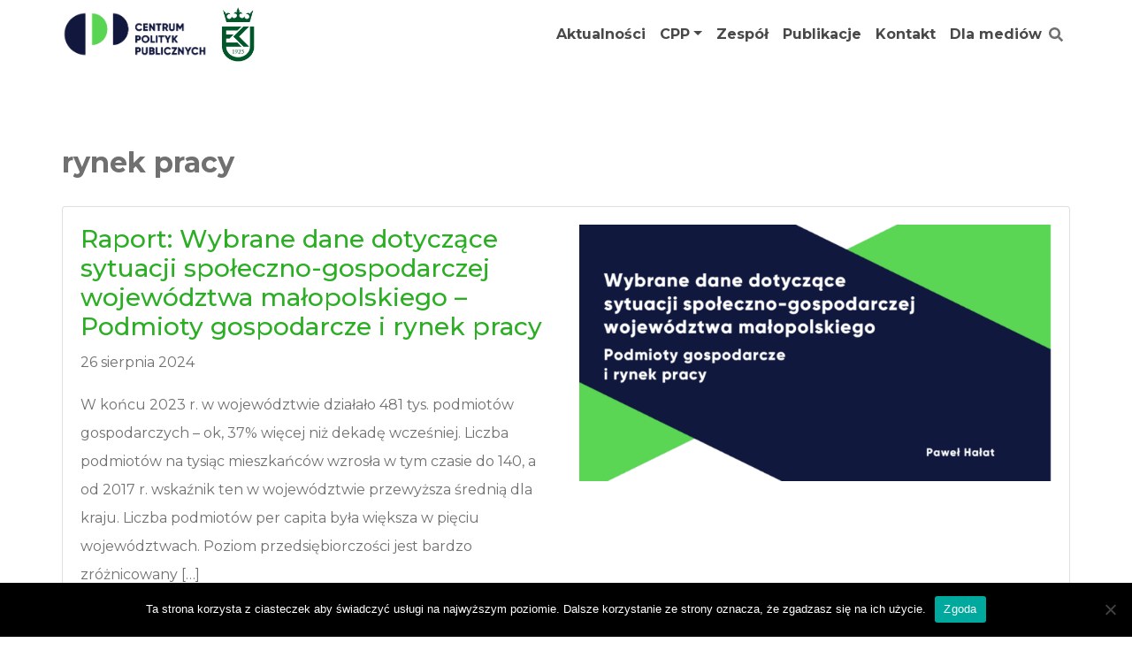

--- FILE ---
content_type: text/html; charset=UTF-8
request_url: https://politykipubliczne.pl/tag/rynek-pracy/
body_size: 12162
content:
<!DOCTYPE html>
<html lang="en" dir="ltr">
  <head>
	<meta name='robots' content='index, follow, max-image-preview:large, max-snippet:-1, max-video-preview:-1' />

	<!-- This site is optimized with the Yoast SEO plugin v23.5 - https://yoast.com/wordpress/plugins/seo/ -->
	<link rel="canonical" href="https://politykipubliczne.pl/tag/rynek-pracy/" />
	<meta property="og:locale" content="pl_PL" />
	<meta property="og:type" content="article" />
	<meta property="og:title" content="Archiwa: rynek pracy - Centrum Polityk Publicznych UEK" />
	<meta property="og:url" content="https://politykipubliczne.pl/tag/rynek-pracy/" />
	<meta property="og:site_name" content="Centrum Polityk Publicznych UEK" />
	<meta property="og:image" content="https://politykipubliczne.pl/wp-content/uploads/2020/10/CPP_ikona.png" />
	<meta property="og:image:width" content="512" />
	<meta property="og:image:height" content="512" />
	<meta property="og:image:type" content="image/png" />
	<meta name="twitter:card" content="summary_large_image" />
	<meta name="twitter:site" content="@cppuek" />
	<script type="application/ld+json" class="yoast-schema-graph">{"@context":"https://schema.org","@graph":[{"@type":"CollectionPage","@id":"https://politykipubliczne.pl/en/tag/rynek-pracy/","url":"https://politykipubliczne.pl/en/tag/rynek-pracy/","name":"Archiwa: rynek pracy - Centrum Polityk Publicznych UEK","isPartOf":{"@id":"https://politykipubliczne.pl/#website"},"primaryImageOfPage":{"@id":"https://politykipubliczne.pl/en/tag/rynek-pracy/#primaryimage"},"image":{"@id":"https://politykipubliczne.pl/en/tag/rynek-pracy/#primaryimage"},"thumbnailUrl":"https://politykipubliczne.pl/wp-content/uploads/2024/08/Raport_wojewodztwo_malopolskie_lipiec2024-cpp_PH_mk-1-1.png","breadcrumb":{"@id":"https://politykipubliczne.pl/en/tag/rynek-pracy/#breadcrumb"},"inLanguage":"pl-PL"},{"@type":"ImageObject","inLanguage":"pl-PL","@id":"https://politykipubliczne.pl/en/tag/rynek-pracy/#primaryimage","url":"https://politykipubliczne.pl/wp-content/uploads/2024/08/Raport_wojewodztwo_malopolskie_lipiec2024-cpp_PH_mk-1-1.png","contentUrl":"https://politykipubliczne.pl/wp-content/uploads/2024/08/Raport_wojewodztwo_malopolskie_lipiec2024-cpp_PH_mk-1-1.png","width":1654,"height":2339},{"@type":"BreadcrumbList","@id":"https://politykipubliczne.pl/en/tag/rynek-pracy/#breadcrumb","itemListElement":[{"@type":"ListItem","position":1,"name":"Strona główna","item":"https://politykipubliczne.pl/"},{"@type":"ListItem","position":2,"name":"rynek pracy"}]},{"@type":"WebSite","@id":"https://politykipubliczne.pl/#website","url":"https://politykipubliczne.pl/","name":"Centrum Polityk Publicznych UEK","description":"Centrum Polityk Publicznych (CPP) jest akademickim ośrodkiem badań podejmującym kluczowe problemy administracji publicznej, gospodarki publicznej oraz zarządzania publicznego.","publisher":{"@id":"https://politykipubliczne.pl/#organization"},"potentialAction":[{"@type":"SearchAction","target":{"@type":"EntryPoint","urlTemplate":"https://politykipubliczne.pl/?s={search_term_string}"},"query-input":{"@type":"PropertyValueSpecification","valueRequired":true,"valueName":"search_term_string"}}],"inLanguage":"pl-PL"},{"@type":"Organization","@id":"https://politykipubliczne.pl/#organization","name":"Centrum Polityk Publicznych UEK","url":"https://politykipubliczne.pl/","logo":{"@type":"ImageObject","inLanguage":"pl-PL","@id":"https://politykipubliczne.pl/#/schema/logo/image/","url":"https://politykipubliczne.pl/wp-content/uploads/2020/10/CPP_ikona_2.png","contentUrl":"https://politykipubliczne.pl/wp-content/uploads/2020/10/CPP_ikona_2.png","width":512,"height":512,"caption":"Centrum Polityk Publicznych UEK"},"image":{"@id":"https://politykipubliczne.pl/#/schema/logo/image/"},"sameAs":["https://www.facebook.com/CPPUEK","https://x.com/cppuek","https://pl.wikipedia.org/wiki/Centrum_Polityk_Publicznych_Uniwersytetu_Ekonomicznego_w_Krakowie_(CPP_UEK)"]}]}</script>
	<!-- / Yoast SEO plugin. -->


<link rel="alternate" type="application/rss+xml" title="Centrum Polityk Publicznych UEK &raquo; Kanał z wpisami otagowanymi jako rynek pracy" href="https://politykipubliczne.pl/tag/rynek-pracy/feed/" />
		<!-- This site uses the Google Analytics by MonsterInsights plugin v9.11.1 - Using Analytics tracking - https://www.monsterinsights.com/ -->
		<!-- Note: MonsterInsights is not currently configured on this site. The site owner needs to authenticate with Google Analytics in the MonsterInsights settings panel. -->
					<!-- No tracking code set -->
				<!-- / Google Analytics by MonsterInsights -->
		<script type="text/javascript">
/* <![CDATA[ */
window._wpemojiSettings = {"baseUrl":"https:\/\/s.w.org\/images\/core\/emoji\/14.0.0\/72x72\/","ext":".png","svgUrl":"https:\/\/s.w.org\/images\/core\/emoji\/14.0.0\/svg\/","svgExt":".svg","source":{"concatemoji":"https:\/\/politykipubliczne.pl\/wp-includes\/js\/wp-emoji-release.min.js?ver=6.4.7"}};
/*! This file is auto-generated */
!function(i,n){var o,s,e;function c(e){try{var t={supportTests:e,timestamp:(new Date).valueOf()};sessionStorage.setItem(o,JSON.stringify(t))}catch(e){}}function p(e,t,n){e.clearRect(0,0,e.canvas.width,e.canvas.height),e.fillText(t,0,0);var t=new Uint32Array(e.getImageData(0,0,e.canvas.width,e.canvas.height).data),r=(e.clearRect(0,0,e.canvas.width,e.canvas.height),e.fillText(n,0,0),new Uint32Array(e.getImageData(0,0,e.canvas.width,e.canvas.height).data));return t.every(function(e,t){return e===r[t]})}function u(e,t,n){switch(t){case"flag":return n(e,"\ud83c\udff3\ufe0f\u200d\u26a7\ufe0f","\ud83c\udff3\ufe0f\u200b\u26a7\ufe0f")?!1:!n(e,"\ud83c\uddfa\ud83c\uddf3","\ud83c\uddfa\u200b\ud83c\uddf3")&&!n(e,"\ud83c\udff4\udb40\udc67\udb40\udc62\udb40\udc65\udb40\udc6e\udb40\udc67\udb40\udc7f","\ud83c\udff4\u200b\udb40\udc67\u200b\udb40\udc62\u200b\udb40\udc65\u200b\udb40\udc6e\u200b\udb40\udc67\u200b\udb40\udc7f");case"emoji":return!n(e,"\ud83e\udef1\ud83c\udffb\u200d\ud83e\udef2\ud83c\udfff","\ud83e\udef1\ud83c\udffb\u200b\ud83e\udef2\ud83c\udfff")}return!1}function f(e,t,n){var r="undefined"!=typeof WorkerGlobalScope&&self instanceof WorkerGlobalScope?new OffscreenCanvas(300,150):i.createElement("canvas"),a=r.getContext("2d",{willReadFrequently:!0}),o=(a.textBaseline="top",a.font="600 32px Arial",{});return e.forEach(function(e){o[e]=t(a,e,n)}),o}function t(e){var t=i.createElement("script");t.src=e,t.defer=!0,i.head.appendChild(t)}"undefined"!=typeof Promise&&(o="wpEmojiSettingsSupports",s=["flag","emoji"],n.supports={everything:!0,everythingExceptFlag:!0},e=new Promise(function(e){i.addEventListener("DOMContentLoaded",e,{once:!0})}),new Promise(function(t){var n=function(){try{var e=JSON.parse(sessionStorage.getItem(o));if("object"==typeof e&&"number"==typeof e.timestamp&&(new Date).valueOf()<e.timestamp+604800&&"object"==typeof e.supportTests)return e.supportTests}catch(e){}return null}();if(!n){if("undefined"!=typeof Worker&&"undefined"!=typeof OffscreenCanvas&&"undefined"!=typeof URL&&URL.createObjectURL&&"undefined"!=typeof Blob)try{var e="postMessage("+f.toString()+"("+[JSON.stringify(s),u.toString(),p.toString()].join(",")+"));",r=new Blob([e],{type:"text/javascript"}),a=new Worker(URL.createObjectURL(r),{name:"wpTestEmojiSupports"});return void(a.onmessage=function(e){c(n=e.data),a.terminate(),t(n)})}catch(e){}c(n=f(s,u,p))}t(n)}).then(function(e){for(var t in e)n.supports[t]=e[t],n.supports.everything=n.supports.everything&&n.supports[t],"flag"!==t&&(n.supports.everythingExceptFlag=n.supports.everythingExceptFlag&&n.supports[t]);n.supports.everythingExceptFlag=n.supports.everythingExceptFlag&&!n.supports.flag,n.DOMReady=!1,n.readyCallback=function(){n.DOMReady=!0}}).then(function(){return e}).then(function(){var e;n.supports.everything||(n.readyCallback(),(e=n.source||{}).concatemoji?t(e.concatemoji):e.wpemoji&&e.twemoji&&(t(e.twemoji),t(e.wpemoji)))}))}((window,document),window._wpemojiSettings);
/* ]]> */
</script>
<style id='wp-emoji-styles-inline-css' type='text/css'>

	img.wp-smiley, img.emoji {
		display: inline !important;
		border: none !important;
		box-shadow: none !important;
		height: 1em !important;
		width: 1em !important;
		margin: 0 0.07em !important;
		vertical-align: -0.1em !important;
		background: none !important;
		padding: 0 !important;
	}
</style>
<link rel='stylesheet' id='wp-block-library-css' href='https://politykipubliczne.pl/wp-includes/css/dist/block-library/style.min.css?ver=6.4.7' type='text/css' media='all' />
<style id='classic-theme-styles-inline-css' type='text/css'>
/*! This file is auto-generated */
.wp-block-button__link{color:#fff;background-color:#32373c;border-radius:9999px;box-shadow:none;text-decoration:none;padding:calc(.667em + 2px) calc(1.333em + 2px);font-size:1.125em}.wp-block-file__button{background:#32373c;color:#fff;text-decoration:none}
</style>
<style id='global-styles-inline-css' type='text/css'>
body{--wp--preset--color--black: #000000;--wp--preset--color--cyan-bluish-gray: #abb8c3;--wp--preset--color--white: #ffffff;--wp--preset--color--pale-pink: #f78da7;--wp--preset--color--vivid-red: #cf2e2e;--wp--preset--color--luminous-vivid-orange: #ff6900;--wp--preset--color--luminous-vivid-amber: #fcb900;--wp--preset--color--light-green-cyan: #7bdcb5;--wp--preset--color--vivid-green-cyan: #00d084;--wp--preset--color--pale-cyan-blue: #8ed1fc;--wp--preset--color--vivid-cyan-blue: #0693e3;--wp--preset--color--vivid-purple: #9b51e0;--wp--preset--gradient--vivid-cyan-blue-to-vivid-purple: linear-gradient(135deg,rgba(6,147,227,1) 0%,rgb(155,81,224) 100%);--wp--preset--gradient--light-green-cyan-to-vivid-green-cyan: linear-gradient(135deg,rgb(122,220,180) 0%,rgb(0,208,130) 100%);--wp--preset--gradient--luminous-vivid-amber-to-luminous-vivid-orange: linear-gradient(135deg,rgba(252,185,0,1) 0%,rgba(255,105,0,1) 100%);--wp--preset--gradient--luminous-vivid-orange-to-vivid-red: linear-gradient(135deg,rgba(255,105,0,1) 0%,rgb(207,46,46) 100%);--wp--preset--gradient--very-light-gray-to-cyan-bluish-gray: linear-gradient(135deg,rgb(238,238,238) 0%,rgb(169,184,195) 100%);--wp--preset--gradient--cool-to-warm-spectrum: linear-gradient(135deg,rgb(74,234,220) 0%,rgb(151,120,209) 20%,rgb(207,42,186) 40%,rgb(238,44,130) 60%,rgb(251,105,98) 80%,rgb(254,248,76) 100%);--wp--preset--gradient--blush-light-purple: linear-gradient(135deg,rgb(255,206,236) 0%,rgb(152,150,240) 100%);--wp--preset--gradient--blush-bordeaux: linear-gradient(135deg,rgb(254,205,165) 0%,rgb(254,45,45) 50%,rgb(107,0,62) 100%);--wp--preset--gradient--luminous-dusk: linear-gradient(135deg,rgb(255,203,112) 0%,rgb(199,81,192) 50%,rgb(65,88,208) 100%);--wp--preset--gradient--pale-ocean: linear-gradient(135deg,rgb(255,245,203) 0%,rgb(182,227,212) 50%,rgb(51,167,181) 100%);--wp--preset--gradient--electric-grass: linear-gradient(135deg,rgb(202,248,128) 0%,rgb(113,206,126) 100%);--wp--preset--gradient--midnight: linear-gradient(135deg,rgb(2,3,129) 0%,rgb(40,116,252) 100%);--wp--preset--font-size--small: 13px;--wp--preset--font-size--medium: 20px;--wp--preset--font-size--large: 36px;--wp--preset--font-size--x-large: 42px;--wp--preset--spacing--20: 0.44rem;--wp--preset--spacing--30: 0.67rem;--wp--preset--spacing--40: 1rem;--wp--preset--spacing--50: 1.5rem;--wp--preset--spacing--60: 2.25rem;--wp--preset--spacing--70: 3.38rem;--wp--preset--spacing--80: 5.06rem;--wp--preset--shadow--natural: 6px 6px 9px rgba(0, 0, 0, 0.2);--wp--preset--shadow--deep: 12px 12px 50px rgba(0, 0, 0, 0.4);--wp--preset--shadow--sharp: 6px 6px 0px rgba(0, 0, 0, 0.2);--wp--preset--shadow--outlined: 6px 6px 0px -3px rgba(255, 255, 255, 1), 6px 6px rgba(0, 0, 0, 1);--wp--preset--shadow--crisp: 6px 6px 0px rgba(0, 0, 0, 1);}:where(.is-layout-flex){gap: 0.5em;}:where(.is-layout-grid){gap: 0.5em;}body .is-layout-flow > .alignleft{float: left;margin-inline-start: 0;margin-inline-end: 2em;}body .is-layout-flow > .alignright{float: right;margin-inline-start: 2em;margin-inline-end: 0;}body .is-layout-flow > .aligncenter{margin-left: auto !important;margin-right: auto !important;}body .is-layout-constrained > .alignleft{float: left;margin-inline-start: 0;margin-inline-end: 2em;}body .is-layout-constrained > .alignright{float: right;margin-inline-start: 2em;margin-inline-end: 0;}body .is-layout-constrained > .aligncenter{margin-left: auto !important;margin-right: auto !important;}body .is-layout-constrained > :where(:not(.alignleft):not(.alignright):not(.alignfull)){max-width: var(--wp--style--global--content-size);margin-left: auto !important;margin-right: auto !important;}body .is-layout-constrained > .alignwide{max-width: var(--wp--style--global--wide-size);}body .is-layout-flex{display: flex;}body .is-layout-flex{flex-wrap: wrap;align-items: center;}body .is-layout-flex > *{margin: 0;}body .is-layout-grid{display: grid;}body .is-layout-grid > *{margin: 0;}:where(.wp-block-columns.is-layout-flex){gap: 2em;}:where(.wp-block-columns.is-layout-grid){gap: 2em;}:where(.wp-block-post-template.is-layout-flex){gap: 1.25em;}:where(.wp-block-post-template.is-layout-grid){gap: 1.25em;}.has-black-color{color: var(--wp--preset--color--black) !important;}.has-cyan-bluish-gray-color{color: var(--wp--preset--color--cyan-bluish-gray) !important;}.has-white-color{color: var(--wp--preset--color--white) !important;}.has-pale-pink-color{color: var(--wp--preset--color--pale-pink) !important;}.has-vivid-red-color{color: var(--wp--preset--color--vivid-red) !important;}.has-luminous-vivid-orange-color{color: var(--wp--preset--color--luminous-vivid-orange) !important;}.has-luminous-vivid-amber-color{color: var(--wp--preset--color--luminous-vivid-amber) !important;}.has-light-green-cyan-color{color: var(--wp--preset--color--light-green-cyan) !important;}.has-vivid-green-cyan-color{color: var(--wp--preset--color--vivid-green-cyan) !important;}.has-pale-cyan-blue-color{color: var(--wp--preset--color--pale-cyan-blue) !important;}.has-vivid-cyan-blue-color{color: var(--wp--preset--color--vivid-cyan-blue) !important;}.has-vivid-purple-color{color: var(--wp--preset--color--vivid-purple) !important;}.has-black-background-color{background-color: var(--wp--preset--color--black) !important;}.has-cyan-bluish-gray-background-color{background-color: var(--wp--preset--color--cyan-bluish-gray) !important;}.has-white-background-color{background-color: var(--wp--preset--color--white) !important;}.has-pale-pink-background-color{background-color: var(--wp--preset--color--pale-pink) !important;}.has-vivid-red-background-color{background-color: var(--wp--preset--color--vivid-red) !important;}.has-luminous-vivid-orange-background-color{background-color: var(--wp--preset--color--luminous-vivid-orange) !important;}.has-luminous-vivid-amber-background-color{background-color: var(--wp--preset--color--luminous-vivid-amber) !important;}.has-light-green-cyan-background-color{background-color: var(--wp--preset--color--light-green-cyan) !important;}.has-vivid-green-cyan-background-color{background-color: var(--wp--preset--color--vivid-green-cyan) !important;}.has-pale-cyan-blue-background-color{background-color: var(--wp--preset--color--pale-cyan-blue) !important;}.has-vivid-cyan-blue-background-color{background-color: var(--wp--preset--color--vivid-cyan-blue) !important;}.has-vivid-purple-background-color{background-color: var(--wp--preset--color--vivid-purple) !important;}.has-black-border-color{border-color: var(--wp--preset--color--black) !important;}.has-cyan-bluish-gray-border-color{border-color: var(--wp--preset--color--cyan-bluish-gray) !important;}.has-white-border-color{border-color: var(--wp--preset--color--white) !important;}.has-pale-pink-border-color{border-color: var(--wp--preset--color--pale-pink) !important;}.has-vivid-red-border-color{border-color: var(--wp--preset--color--vivid-red) !important;}.has-luminous-vivid-orange-border-color{border-color: var(--wp--preset--color--luminous-vivid-orange) !important;}.has-luminous-vivid-amber-border-color{border-color: var(--wp--preset--color--luminous-vivid-amber) !important;}.has-light-green-cyan-border-color{border-color: var(--wp--preset--color--light-green-cyan) !important;}.has-vivid-green-cyan-border-color{border-color: var(--wp--preset--color--vivid-green-cyan) !important;}.has-pale-cyan-blue-border-color{border-color: var(--wp--preset--color--pale-cyan-blue) !important;}.has-vivid-cyan-blue-border-color{border-color: var(--wp--preset--color--vivid-cyan-blue) !important;}.has-vivid-purple-border-color{border-color: var(--wp--preset--color--vivid-purple) !important;}.has-vivid-cyan-blue-to-vivid-purple-gradient-background{background: var(--wp--preset--gradient--vivid-cyan-blue-to-vivid-purple) !important;}.has-light-green-cyan-to-vivid-green-cyan-gradient-background{background: var(--wp--preset--gradient--light-green-cyan-to-vivid-green-cyan) !important;}.has-luminous-vivid-amber-to-luminous-vivid-orange-gradient-background{background: var(--wp--preset--gradient--luminous-vivid-amber-to-luminous-vivid-orange) !important;}.has-luminous-vivid-orange-to-vivid-red-gradient-background{background: var(--wp--preset--gradient--luminous-vivid-orange-to-vivid-red) !important;}.has-very-light-gray-to-cyan-bluish-gray-gradient-background{background: var(--wp--preset--gradient--very-light-gray-to-cyan-bluish-gray) !important;}.has-cool-to-warm-spectrum-gradient-background{background: var(--wp--preset--gradient--cool-to-warm-spectrum) !important;}.has-blush-light-purple-gradient-background{background: var(--wp--preset--gradient--blush-light-purple) !important;}.has-blush-bordeaux-gradient-background{background: var(--wp--preset--gradient--blush-bordeaux) !important;}.has-luminous-dusk-gradient-background{background: var(--wp--preset--gradient--luminous-dusk) !important;}.has-pale-ocean-gradient-background{background: var(--wp--preset--gradient--pale-ocean) !important;}.has-electric-grass-gradient-background{background: var(--wp--preset--gradient--electric-grass) !important;}.has-midnight-gradient-background{background: var(--wp--preset--gradient--midnight) !important;}.has-small-font-size{font-size: var(--wp--preset--font-size--small) !important;}.has-medium-font-size{font-size: var(--wp--preset--font-size--medium) !important;}.has-large-font-size{font-size: var(--wp--preset--font-size--large) !important;}.has-x-large-font-size{font-size: var(--wp--preset--font-size--x-large) !important;}
.wp-block-navigation a:where(:not(.wp-element-button)){color: inherit;}
:where(.wp-block-post-template.is-layout-flex){gap: 1.25em;}:where(.wp-block-post-template.is-layout-grid){gap: 1.25em;}
:where(.wp-block-columns.is-layout-flex){gap: 2em;}:where(.wp-block-columns.is-layout-grid){gap: 2em;}
.wp-block-pullquote{font-size: 1.5em;line-height: 1.6;}
</style>
<link rel='stylesheet' id='cookie-notice-front-css' href='https://politykipubliczne.pl/wp-content/plugins/cookie-notice/css/front.min.css?ver=2.5.8' type='text/css' media='all' />
<link rel='stylesheet' id='trp-language-switcher-style-css' href='https://politykipubliczne.pl/wp-content/plugins/translatepress-multilingual/assets/css/trp-language-switcher.css?ver=3.0.3' type='text/css' media='all' />
<link rel='stylesheet' id='bootstrap-css' href='https://politykipubliczne.pl/wp-content/themes/cpp/css/bootstrap.min.css?ver=6.4.7' type='text/css' media='all' />
<link rel='stylesheet' id='font-awesome-css' href='https://politykipubliczne.pl/wp-content/themes/cpp/font-awesome/css/all.min.css?ver=6.4.7' type='text/css' media='all' />
<link rel='stylesheet' id='slick-css' href='https://politykipubliczne.pl/wp-content/themes/cpp/slick/slick.css?ver=6.4.7' type='text/css' media='all' />
<link rel='stylesheet' id='slick-theme-css' href='https://politykipubliczne.pl/wp-content/themes/cpp/slick/slick-theme.css?ver=6.4.7' type='text/css' media='all' />
<link rel='stylesheet' id='main-css' href='https://politykipubliczne.pl/wp-content/themes/cpp/css/main.css?ver=6.4.7' type='text/css' media='all' />
<link rel='stylesheet' id='newsletter-css' href='https://politykipubliczne.pl/wp-content/plugins/newsletter/style.css?ver=9.0.7' type='text/css' media='all' />
<script type="text/javascript" id="cookie-notice-front-js-before">
/* <![CDATA[ */
var cnArgs = {"ajaxUrl":"https:\/\/politykipubliczne.pl\/wp-admin\/admin-ajax.php","nonce":"d56ee30d85","hideEffect":"fade","position":"bottom","onScroll":false,"onScrollOffset":100,"onClick":false,"cookieName":"cookie_notice_accepted","cookieTime":2592000,"cookieTimeRejected":2592000,"globalCookie":false,"redirection":false,"cache":false,"revokeCookies":false,"revokeCookiesOpt":"automatic"};
/* ]]> */
</script>
<script type="text/javascript" src="https://politykipubliczne.pl/wp-content/plugins/cookie-notice/js/front.min.js?ver=2.5.8" id="cookie-notice-front-js"></script>
<script type="text/javascript" src="https://politykipubliczne.pl/wp-includes/js/jquery/jquery.min.js?ver=3.7.1" id="jquery-core-js"></script>
<script type="text/javascript" src="https://politykipubliczne.pl/wp-includes/js/jquery/jquery-migrate.min.js?ver=3.4.1" id="jquery-migrate-js"></script>
<link rel="https://api.w.org/" href="https://politykipubliczne.pl/wp-json/" /><link rel="alternate" type="application/json" href="https://politykipubliczne.pl/wp-json/wp/v2/tags/86" /><link rel="EditURI" type="application/rsd+xml" title="RSD" href="https://politykipubliczne.pl/xmlrpc.php?rsd" />
<meta name="generator" content="WordPress 6.4.7" />
<link rel="alternate" hreflang="pl-PL" href="https://politykipubliczne.pl/tag/rynek-pracy/"/>
<link rel="alternate" hreflang="en-GB" href="https://politykipubliczne.pl/en/tag/rynek-pracy/"/>
<link rel="alternate" hreflang="pl" href="https://politykipubliczne.pl/tag/rynek-pracy/"/>
<link rel="alternate" hreflang="en" href="https://politykipubliczne.pl/en/tag/rynek-pracy/"/>
<link rel="icon" href="https://politykipubliczne.pl/wp-content/uploads/2020/10/cropped-CPP_ikona_2-32x32.png" sizes="32x32" />
<link rel="icon" href="https://politykipubliczne.pl/wp-content/uploads/2020/10/cropped-CPP_ikona_2-192x192.png" sizes="192x192" />
<link rel="apple-touch-icon" href="https://politykipubliczne.pl/wp-content/uploads/2020/10/cropped-CPP_ikona_2-180x180.png" />
<meta name="msapplication-TileImage" content="https://politykipubliczne.pl/wp-content/uploads/2020/10/cropped-CPP_ikona_2-270x270.png" />
	<meta charset="utf-8">
    <meta name="HandheldFriendly" content="true">
    <meta name="MobileOptimized" content="320">
    <meta name="viewport" content="initial-scale=1.0, maximum-scale=1.0, width=device-width, user-scalable=no">
    <link href="https://fonts.googleapis.com/css2?family=Montserrat:wght@400;500;700&display=swap" rel="stylesheet">
    <link href="https://fonts.googleapis.com/css2?family=Playfair+Display&display=swap" rel="stylesheet">
	<link rel="icon" href="https://politykipubliczne.pl/favicon_dwa.png" type="image/x-icon" />
	<link rel="shortcut icon" href="https://politykipubliczne.pl/favicon_dwa.png" type="image/x-icon" />
    <title>Centrum Polityk Publicznych</title>
	<!-- Global site tag (gtag.js) - Google Analytics -->
	<script async src="https://www.googletagmanager.com/gtag/js?id=G-9LHVQHD8J6"></script>
	<script>
  		window.dataLayer = window.dataLayer || [];
  		function gtag(){dataLayer.push(arguments);}
  		gtag('js', new Date());
  		gtag('config', 'G-9LHVQHD8J6');
	</script>
  </head>
  <body data-rsssl=1 class="archive tag tag-rynek-pracy tag-86 cookies-not-set translatepress-pl_PL" >
  <header>
    <div id="header-container" class='container' style="padding-right:0;">
      <div class='header-menu'>
        <nav class="navbar navbar-expand-md navbar-light fixed-top" role="navigation" style="background-color: #fff">
          <div class="container">
<!--             <a class="navbar-brand" href="#"> -->
                <a href=https://politykipubliczne.pl> <img style="width:auto;height:52px;" border="0" alt="cpp-logo" src="https://politykipubliczne.pl/wp-content/themes/cpp/images/cpp_logo_kolor.png"> </a>
                <a target="_blank" rel="noopener noreferrer" href="https://uek.krakow.pl/"> <img style="width:auto;height:62px;margin-left:15px;" border="0" alt="uek-logo" src=https://politykipubliczne.pl/wp-content/themes/cpp/images/uek_logo_beznapisu.png> </a>
<!--             </a> -->
            <button class="navbar-toggler" type="button" data-toggle="collapse" data-target="#top-navigation-bar" aria-controls="top-navigation-bar" aria-expanded="false" aria-label="Toggle navigation">
                <span class="navbar-toggler-icon"></span>
            </button>
                <div id="top-navigation-bar" class="navbar-collapse collapse justify-content-stretch"><ul id="menu-glowny" class="nav navbar-nav ml-auto"><li itemscope="itemscope" itemtype="https://www.schema.org/SiteNavigationElement" id="menu-item-90" class="menu-item menu-item-type-taxonomy menu-item-object-category menu-item-90 nav-item"><a title="Aktualności" href="https://politykipubliczne.pl/category/aktualnosci/" class="nav-link">Aktualności</a></li>
<li itemscope="itemscope" itemtype="https://www.schema.org/SiteNavigationElement" id="menu-item-156" class="menu-item menu-item-type-post_type menu-item-object-page menu-item-has-children dropdown menu-item-156 nav-item"><a title="CPP" href="#" data-toggle="dropdown" aria-haspopup="true" aria-expanded="false" class="dropdown-toggle nav-link" id="menu-item-dropdown-156">CPP</a>
<ul class="dropdown-menu" aria-labelledby="menu-item-dropdown-156" role="menu">
	<li itemscope="itemscope" itemtype="https://www.schema.org/SiteNavigationElement" id="menu-item-232" class="menu-item menu-item-type-post_type menu-item-object-page menu-item-232 nav-item"><a title="O nas" href="https://politykipubliczne.pl/o-nas/" class="dropdown-item">O nas</a></li>
	<li itemscope="itemscope" itemtype="https://www.schema.org/SiteNavigationElement" id="menu-item-227" class="menu-item menu-item-type-post_type menu-item-object-page menu-item-227 nav-item"><a title="Misja" href="https://politykipubliczne.pl/misja/" class="dropdown-item">Misja</a></li>
	<li itemscope="itemscope" itemtype="https://www.schema.org/SiteNavigationElement" id="menu-item-305" class="menu-item menu-item-type-post_type menu-item-object-page menu-item-305 nav-item"><a title="Rada Centrum" href="https://politykipubliczne.pl/rada-centrum/" class="dropdown-item">Rada Centrum</a></li>
	<li itemscope="itemscope" itemtype="https://www.schema.org/SiteNavigationElement" id="menu-item-246" class="menu-item menu-item-type-post_type menu-item-object-page menu-item-246 nav-item"><a title="Obszary badawcze" href="https://politykipubliczne.pl/obszary-badawcze/" class="dropdown-item">Obszary badawcze</a></li>
</ul>
</li>
<li itemscope="itemscope" itemtype="https://www.schema.org/SiteNavigationElement" id="menu-item-366" class="menu-item menu-item-type-post_type menu-item-object-page menu-item-366 nav-item"><a title="Zespół" href="https://politykipubliczne.pl/zespol/" class="nav-link">Zespół</a></li>
<li itemscope="itemscope" itemtype="https://www.schema.org/SiteNavigationElement" id="menu-item-472" class="menu-item menu-item-type-post_type menu-item-object-page menu-item-472 nav-item"><a title="Publikacje" href="https://politykipubliczne.pl/publikacje/" class="nav-link">Publikacje</a></li>
<li itemscope="itemscope" itemtype="https://www.schema.org/SiteNavigationElement" id="menu-item-158" class="menu-item menu-item-type-post_type menu-item-object-page menu-item-158 nav-item"><a title="Kontakt" href="https://politykipubliczne.pl/kontakt/" class="nav-link">Kontakt</a></li>
<li itemscope="itemscope" itemtype="https://www.schema.org/SiteNavigationElement" id="menu-item-162" class="menu-item menu-item-type-post_type menu-item-object-page menu-item-162 nav-item"><a title="Dla mediów" href="https://politykipubliczne.pl/media/" class="nav-link">Dla mediów</a></li>
<li class="search-icon nav-item menu-item"><i class="fas fa-search"></i></li><li class="search nav-item menu-item"><form action="/" method="get"><input type="text" name="s" id="search-top" value="" placeholder="Wpisz czego szukasz" style="padding-left:25px;" required></form></li></ul></div>            </div>
        </nav>
    </div>
  </div>
  </header>
<div class="container">
  <div class="row">

    <section class="category-archive">
  <h2 style="font-weight:bold;"> rynek pracy </h2>
      <div class="card mb-3">
      <div class="container card-body">
        <div class="row">
                      <div class="col-md-6 post-info">
            <!-- <div class="col-md-auto post-info"> -->
				<a href="https://politykipubliczne.pl/raport-wybrane-dane-dotyczace-sytuacji-spoleczno-gospodarczej-wojewodztwa-malopolskiego-podmioty-gospodarcze-i-rynek-pracy/"><h3>Raport: Wybrane dane dotyczące sytuacji społeczno-gospodarczej województwa małopolskiego &#8211; Podmioty gospodarcze i rynek pracy</h3></a>
<!--                 <p>21 styczeń 2026</p> -->
				<p>26 sierpnia 2024</p>
                <p>W końcu 2023 r. w województwie działało 481 tys. podmiotów gospodarczych – ok, 37% więcej niż dekadę wcześniej. Liczba podmiotów na tysiąc mieszkańców wzrosła w tym czasie do 140, a od 2017 r. wskaźnik ten w województwie przewyższa średnią dla kraju. Liczba podmiotów per capita była większa w pięciu województwach. Poziom przedsiębiorczości jest bardzo zróżnicowany [&hellip;]</p>
                <a href="https://politykipubliczne.pl/raport-wybrane-dane-dotyczace-sytuacji-spoleczno-gospodarczej-wojewodztwa-malopolskiego-podmioty-gospodarcze-i-rynek-pracy/" class="cpp-btn-a btn-animation" style="text-decoration:none"> Przeczytaj więcej</a>
            </div>
            <div class="col-md-6">
            <!-- <div class="col-md-auto"> -->
				<a href="https://politykipubliczne.pl/raport-wybrane-dane-dotyczace-sytuacji-spoleczno-gospodarczej-wojewodztwa-malopolskiego-podmioty-gospodarcze-i-rynek-pracy/"><img class="img-responsive" src="https://politykipubliczne.pl/wp-content/uploads/2024/08/Raport_wojewodztwo_malopolskie_lipiec2024-cpp_PH_mk-1-1-700x380.png" alt=""></a>
            </div>
                  </div>
      </div>
    </div>
      <div class="card mb-3">
      <div class="container card-body">
        <div class="row">
                      <div class="col-md-6 post-info">
            <!-- <div class="col-md-auto post-info"> -->
				<a href="https://politykipubliczne.pl/raport-praca-prawem-nie-towarem-perspektywa-wprowadzenia-gwarancji-zatrudnienia-w-polsce/"><h3>RAPORT: Praca prawem nie towarem. Perspektywa wprowadzenia gwarancji zatrudnienia w Polsce</h3></a>
<!--                 <p>21 styczeń 2026</p> -->
				<p>15 grudnia 2022</p>
                <p>Sytuacja na polskim rynku pracy, pomimo wielu zawirowań, z pozoru wydaje się dobra i stabilna. Wskaźniki bezrobocia sytuują nasz kraj w chlubnej czołówce UE. Liczba osób aktywnych zawodowo systematycznie rośnie – choć od dobrych kilku lat mamy do czynienia z wchodzeniem w wiek emerytalny osób z powojennego wyżu demograficznego, to jednocześnie wzrasta wskaźnik aktywności zawodowej [&hellip;]</p>
                <a href="https://politykipubliczne.pl/raport-praca-prawem-nie-towarem-perspektywa-wprowadzenia-gwarancji-zatrudnienia-w-polsce/" class="cpp-btn-a btn-animation" style="text-decoration:none"> Przeczytaj więcej</a>
            </div>
            <div class="col-md-6">
            <!-- <div class="col-md-auto"> -->
				<a href="https://politykipubliczne.pl/raport-praca-prawem-nie-towarem-perspektywa-wprowadzenia-gwarancji-zatrudnienia-w-polsce/"><img class="img-responsive" src="https://politykipubliczne.pl/wp-content/uploads/2022/12/06-Praca-prawem-nie-towarem-07.12.22_OKLADKA-1-700x380.png" alt=""></a>
            </div>
                  </div>
      </div>
    </div>
      <div class="card mb-3">
      <div class="container card-body">
        <div class="row">
                      <div class="col-md-6 post-info">
            <!-- <div class="col-md-auto post-info"> -->
				<a href="https://politykipubliczne.pl/raport-rynek-pracownika-w-panstwie-przedsiebiorcow/"><h3>Raport: Rynek pracownika w państwie przedsiębiorców</h3></a>
<!--                 <p>21 styczeń 2026</p> -->
				<p>24 sierpnia 2021</p>
                <p>Prezentujemy najnowszy raport przygotowany przez Centrum Polityk Publicznych Uniwersytetu Ekonomicznego w Krakowie. Autorzy raportu podjęli się oceny pozycji negocjacyjnej  pracowników w dobie pandemii a także funkcjonowania instytucji rynku pracy w Polsce. Pandemia  niewątpliwie  wpłynęła  na  wiele  sfer  życia  społecznego,  gospodarczego i  politycznego.  Jednym  z  ważniejszych  obszarów,  który  w  opinii  wielu  został  mocno  dotknięty przez  kryzys  związany  [&hellip;]</p>
                <a href="https://politykipubliczne.pl/raport-rynek-pracownika-w-panstwie-przedsiebiorcow/" class="cpp-btn-a btn-animation" style="text-decoration:none"> Przeczytaj więcej</a>
            </div>
            <div class="col-md-6">
            <!-- <div class="col-md-auto"> -->
				<a href="https://politykipubliczne.pl/raport-rynek-pracownika-w-panstwie-przedsiebiorcow/"><img class="img-responsive" src="https://politykipubliczne.pl/wp-content/uploads/2021/08/zsun-fu-TL2e9aPgENs-unsplash-700x380.jpg" alt=""></a>
            </div>
                  </div>
      </div>
    </div>
      <div class="card mb-3">
      <div class="container card-body">
        <div class="row">
                      <div class="col-md-6 post-info">
            <!-- <div class="col-md-auto post-info"> -->
				<a href="https://politykipubliczne.pl/oramus-w-radiu-krakow-panstwowa-inspekcja-pracy-powinna-zostac-dofinansowana/"><h3>Oramus w Radiu Kraków: Państwowa Inspekcja Pracy powinna zostać dofinansowana i wyposażona w szersze uprawnienia</h3></a>
<!--                 <p>21 styczeń 2026</p> -->
				<p>18 sierpnia 2021</p>
                <p>Gościem Tomasza Buszewskiego w środowej audycji Radia Kraków był ekspert CPP UEK Marek Oramus. Tematem rozmowy była zapowiedź zaplanowanego na koniec sierpnia raportu pt. „Rynek pracownika w państwie przedsiębiorców. Instytucje rynku pracy a pozycja przetargowa pracowników w Polsce w dobie pandemii COVID-19”. Pierwotnie sądziliśmy, że pandemia doprowadzi do pogłębienia się patologii polskiego rynku pracy z [&hellip;]</p>
                <a href="https://politykipubliczne.pl/oramus-w-radiu-krakow-panstwowa-inspekcja-pracy-powinna-zostac-dofinansowana/" class="cpp-btn-a btn-animation" style="text-decoration:none"> Przeczytaj więcej</a>
            </div>
            <div class="col-md-6">
            <!-- <div class="col-md-auto"> -->
				<a href="https://politykipubliczne.pl/oramus-w-radiu-krakow-panstwowa-inspekcja-pracy-powinna-zostac-dofinansowana/"><img class="img-responsive" src="https://politykipubliczne.pl/wp-content/uploads/2021/08/rynek-pracownika-rynek-pracodawcy-700x380.jpg" alt=""></a>
            </div>
                  </div>
      </div>
    </div>
      <div class="card mb-3">
      <div class="container card-body">
        <div class="row">
                      <div class="col-md-6 post-info">
            <!-- <div class="col-md-auto post-info"> -->
				<a href="https://politykipubliczne.pl/raport-cyfryzacja-i-rynek-pracy/"><h3>RAPORT: Cyfryzacja i rynek pracy</h3></a>
<!--                 <p>21 styczeń 2026</p> -->
				<p>26 lipca 2021</p>
                <p>Większość z przeprowadzonych w ostatnich latach badań naukowych przewiduje utratę miejsc pracy z powodu wdrożenia nowych technologii (robotyzacji, cyfryzacji i autonomizacji). Prognozy te opierają się na analizie elastyczności popytu, zdolności technologii do zastępowania pracy ludzi oraz potencjale technologii do tworzenia nowych miejsc pracy, nowych zadań i zawodów. Dlatego najnowszy raport CPP UEK poświęcony został właśnie [&hellip;]</p>
                <a href="https://politykipubliczne.pl/raport-cyfryzacja-i-rynek-pracy/" class="cpp-btn-a btn-animation" style="text-decoration:none"> Przeczytaj więcej</a>
            </div>
            <div class="col-md-6">
            <!-- <div class="col-md-auto"> -->
				<a href="https://politykipubliczne.pl/raport-cyfryzacja-i-rynek-pracy/"><img class="img-responsive" src="https://politykipubliczne.pl/wp-content/uploads/2021/07/charles-deluvio-Lks7vei-eAg-unsplash-700x380.jpg" alt=""></a>
            </div>
                  </div>
      </div>
    </div>
      <div class="card mb-3">
      <div class="container card-body">
        <div class="row">
                      <div class="col-md-6 post-info">
            <!-- <div class="col-md-auto post-info"> -->
				<a href="https://politykipubliczne.pl/polska-celem-emigracji-dla-informatykow-z-bialorusi-zapowiedz-raportu/"><h3>Polska celem emigracji dla informatyków z Białorusi? Zapowiedź raportu.</h3></a>
<!--                 <p>21 styczeń 2026</p> -->
				<p>07 grudnia 2020</p>
                <p>Sektor IT na Białorusi jest jednym z najbardziej nowoczesnych i najbardziej dynamicznie rozwijających się w tym kraju. W 2015 r. wynosił on 3,5% PKB, a w 2019 r. stanowił już 6,6%, co jest sporym odsetkiem jak na kraj opierający swą gospodarkę głównie na przemyśle. Niestety rozwój ten uległ zatrzymaniu. Przyczyną był jego nowoczesny charakter i [&hellip;]</p>
                <a href="https://politykipubliczne.pl/polska-celem-emigracji-dla-informatykow-z-bialorusi-zapowiedz-raportu/" class="cpp-btn-a btn-animation" style="text-decoration:none"> Przeczytaj więcej</a>
            </div>
            <div class="col-md-6">
            <!-- <div class="col-md-auto"> -->
				<a href="https://politykipubliczne.pl/polska-celem-emigracji-dla-informatykow-z-bialorusi-zapowiedz-raportu/"><img class="img-responsive" src="https://politykipubliczne.pl/wp-content/uploads/2020/12/maxwell-ridgeway-UyhtqolKMb4-unsplash-700x380.jpg" alt=""></a>
            </div>
                  </div>
      </div>
    </div>
  </section>
    	    	  </div>
	
  <div class="pagination">
			</div>

</div>

<script type="text/javascript">
jQuery(document).ready(function($){
	$('.pagination .next').prev().addClass('hide-comma');
});
</script>

<template id="tp-language" data-tp-language="pl_PL"></template><script type="text/javascript" src="https://politykipubliczne.pl/wp-content/themes/cpp/js/bootstrap.min.js?ver=6.4.7" id="bootstrap-js"></script>
<script type="text/javascript" src="https://politykipubliczne.pl/wp-content/themes/cpp/font-awesome/js/all.min.js?ver=6.4.7" id="font-awesome-js"></script>
<script type="text/javascript" src="https://politykipubliczne.pl/wp-content/themes/cpp/js/popup-video.js?ver=6.4.7" id="popup-video-js"></script>
<script type="text/javascript" src="https://politykipubliczne.pl/wp-content/themes/cpp/slick/slick.min.js?ver=6.4.7" id="slick-js"></script>
<script type="text/javascript" id="newsletter-js-extra">
/* <![CDATA[ */
var newsletter_data = {"action_url":"https:\/\/politykipubliczne.pl\/wp-admin\/admin-ajax.php"};
/* ]]> */
</script>
<script type="text/javascript" src="https://politykipubliczne.pl/wp-content/plugins/newsletter/main.js?ver=9.0.7" id="newsletter-js"></script>

		<!-- Cookie Notice plugin v2.5.8 by Hu-manity.co https://hu-manity.co/ -->
		<div id="cookie-notice" role="dialog" class="cookie-notice-hidden cookie-revoke-hidden cn-position-bottom" aria-label="Cookie Notice" style="background-color: rgba(0,0,0,1);"><div class="cookie-notice-container" style="color: #fff"><span id="cn-notice-text" class="cn-text-container">Ta strona korzysta z ciasteczek aby świadczyć usługi na najwyższym poziomie. Dalsze korzystanie ze strony oznacza, że zgadzasz się na ich użycie.</span><span id="cn-notice-buttons" class="cn-buttons-container"><button id="cn-accept-cookie" data-cookie-set="accept" class="cn-set-cookie cn-button" aria-label="Zgoda" style="background-color: #00a99d">Zgoda</button></span><button id="cn-close-notice" data-cookie-set="accept" class="cn-close-icon" aria-label="Nie wyrażam zgody"></button></div>
			
		</div>
		<!-- / Cookie Notice plugin --><footer>
    <hr id="top-footer-rule">
    <div class="container">
      <div class="row">
        <div class="col-lg-3">
          <a href=https://politykipubliczne.pl> <img style="margin-bottom:1rem;width:auto;height:52px;" border="0" alt="cpp" src=https://politykipubliczne.pl/wp-content/themes/cpp/images/cpp_logo_kolor.png> </a>
          <p>
            Centrum Polityk Publicznych jest akademickim ośrodkiem badań podejmującym kluczowe problemy administracji publicznej, gospodarki publicznej oraz zarządzania publicznego.
          </p>
        </div>

        <div class="col-lg-3">
          <div class="footer-sec-header">
            <p>
              Na skróty
            </p>
          </div>
          <hr>
          <div class="shortcuts">
			  <div class="menu-menu-w-stopce-na-skroty-container"><ul id="menu-menu-w-stopce-na-skroty" class="menu"><li id="menu-item-452" class="menu-item menu-item-type-taxonomy menu-item-object-category menu-item-452"><a href="https://politykipubliczne.pl/category/aktualnosci/">Aktualności</a></li>
<li id="menu-item-453" class="menu-item menu-item-type-custom menu-item-object-custom menu-item-has-children menu-item-453"><a>CPP</a>
<ul class="sub-menu">
	<li id="menu-item-458" class="menu-item menu-item-type-post_type menu-item-object-page menu-item-458"><a href="https://politykipubliczne.pl/o-nas/">O nas</a></li>
	<li id="menu-item-455" class="menu-item menu-item-type-post_type menu-item-object-page menu-item-455"><a href="https://politykipubliczne.pl/misja/">Misja</a></li>
	<li id="menu-item-457" class="menu-item menu-item-type-post_type menu-item-object-page menu-item-457"><a href="https://politykipubliczne.pl/rada-centrum/">Rada Centrum</a></li>
	<li id="menu-item-454" class="menu-item menu-item-type-post_type menu-item-object-page menu-item-454"><a href="https://politykipubliczne.pl/obszary-badawcze/">Obszary badawcze</a></li>
</ul>
</li>
<li id="menu-item-456" class="menu-item menu-item-type-post_type menu-item-object-page menu-item-456"><a href="https://politykipubliczne.pl/zespol/">Zespół</a></li>
<li id="menu-item-459" class="menu-item menu-item-type-post_type menu-item-object-page menu-item-459"><a href="https://politykipubliczne.pl/publikacje/">Publikacje</a></li>
<li id="menu-item-460" class="menu-item menu-item-type-post_type menu-item-object-page menu-item-460"><a href="https://politykipubliczne.pl/kontakt/">Kontakt</a></li>
<li id="menu-item-461" class="menu-item menu-item-type-post_type menu-item-object-page menu-item-461"><a href="https://politykipubliczne.pl/media/">Dla mediów</a></li>
</ul></div>          </div>
        </div>

        <div class="col-lg-3">
          <div class="footer-sec-header">
                            <p>
                  Twitter <a target="_blank" rel="noopener noreferrer" href="https://twitter.com/cppuek"> <i class="fab fa-twitter fa-lg"></i> </a>
                </p>
          </div>
          <hr>
		 <div class="last-tweets">
		    <li id="text-5" class="widget widget_text">			<div class="textwidget"><p><a class="twitter-timeline" data-width="500" data-height="750" data-dnt="true" href="https://twitter.com/cppuek?ref_src=twsrc%5Etfw">Tweets by cppuek</a><script async src="https://platform.twitter.com/widgets.js" charset="utf-8"></script></p>
</div>
		</li>
		  </div>
		  </div>

        <div class="col-lg-3 p-margin">
          <div class="footer-sec-header">
            <p>
              Kontakt
            </p>
          </div>
          <hr>
          <p>
          Wojciech Sypek
          </p>
          <p>
         Małopolska Szkoła Administracji Publicznej
          </p>
          <p>
         ul. Rakowicka 16 | pok. 23
          </p>
          <p>
          tel. kom. +48 537 637 807
          </p>
          <p>
			<a href="mailto:sypekw@uek.krakow.pl">
         E: sypekw@uek.krakow.pl
			</a>
          </p>
        </div>

      </div>
      <div class="row">
        <div class="col-md-8">
            <a href="https://uek.krakow.pl/" target="_blank" rel="noopener noreferrer">
                <img style="width:auto;height:50px;" border="0" alt="uek logo" src=https://politykipubliczne.pl/wp-content/themes/cpp/images/uek_logo_beznapisu.png>
            </a>
            <a href="http://msap.uek.krakow.pl/" target="_blank" rel="noopener noreferrer">
                <img style="height:40px;width=auto;" border="0" alt="msap logo" src=https://politykipubliczne.pl/wp-content/themes/cpp/images/msap_logo.png>
            </a>
        </div>
      </div>
      <hr>
    <div class="container">
      <div class="row d-flex justify-content-between">
        <div class="policylinks">
			<div class="menu-ciasteczka-warunki-korzystania-polityka-prywatnosci-container"><ul id="menu-ciasteczka-warunki-korzystania-polityka-prywatnosci" class="menu"><li id="menu-item-515" class="menu-item menu-item-type-custom menu-item-object-custom menu-item-515"><a href="https://uek.krakow.pl/informacje-prawne/polityka-prywatnosci-i-rodo">Polityka Prywatności</a></li>
</ul></div>        </div>
		<div class="socialmediabar">		  
			  <a target="_blank" rel="noopener noreferrer" href="https://www.facebook.com/CPPUEK">
    <i class="fab fa-facebook fa-lg"></i>
  </a>
  <a target="_blank" rel="noopener noreferrer" href="https://twitter.com/cppuek">
    <i class="fab fa-twitter fa-lg"></i>
  </a>
		</div>
      </div>
    </div>
    </div> 
  </footer>
 </body>
</html>

<script type="text/javascript">
jQuery(document).ready(function ($) {
	function adjustExcerptToImage(main_conteiner_selector, excerpt_selector = "", margin = 0, margin_n_line = 1) {console.log( $( window ).width() > 991 );
		if($( window ).width() > 991) {
		  $(main_conteiner_selector).each(function () {
			 img_h = $( this ).find( "img" ).css( 'height' ).slice( 0, -2 );
			 title_h = $( this ).find( "h2, h3" ).css( 'height' ).slice( 0, -2 );
			 seemore_h = $( this ).find( "a" ).css( 'height' ).slice( 0, -2 );
			 if(excerpt_selector) {
				excerpt_obj = $( this ).find( excerpt_selector );
			 }
			 else{
				excerpt_obj = $( this ).find( "p" );
			 }
			 p_line_h = excerpt_obj.css( 'line-height' ).slice( 0, -2 );
			 avalible_h = parseInt( img_h ) - ( parseInt( title_h ) + 
											 parseInt( seemore_h ) + 
											 margin_n_line * parseInt( p_line_h ) - margin );
			 avalible_lines = parseInt( avalible_h / parseInt( p_line_h ) );
			 calc_max_height = avalible_lines * parseInt( p_line_h );
			 excerpt_obj.parent().css( 'max-height', calc_max_height );
		  });
		}
		else {
			$(main_conteiner_selector).each(function () {
				if(excerpt_selector) {
					excerpt_obj = $( this ).find( excerpt_selector );
				 }
				 else{
					excerpt_obj = $( this ).find( "p" );
				 }
				console.log( $(main_conteiner_selector) );
				console.log( excerpt_obj.parent() );
				excerpt_obj.parent().css( 'max-height', "100%" );
			});
		}
	}
	
	function adjustExcerptFeaturedArticle() {
		if($( window ).width() > 991) {
		  img_h = $('#featured-article img').css('height').slice(0, -2);
		  title_h = $('#featured-article h3').css('height').slice(0, -2);
		  seemore_h = $('#featured-article a').css('height').slice(0, -2);
		  p_line_h = $('#featured-article-excerpt').css('line-height').slice(0, -2);
		  margin_n_line = 1;
		  margin = 0;
		  avalible_h = parseInt(img_h) - (parseInt(title_h) + parseInt(seemore_h) + margin_n_line * parseInt(p_line_h) - margin);
		  avalible_lines = parseInt( avalible_h / parseInt(p_line_h) );
		  calc_max_height = avalible_lines * parseInt( p_line_h );
		  $( '#featured-article-excerpt-wrapper' ).css( 'max-height', calc_max_height );
		}
		else {
			$( '#featured-article-excerpt-wrapper' ).css( 'max-height', "100%" );
		}
	}
	
	$( window ).on( 'load', function() {
		adjustExcerptToImage( ".featured-posts-slider-content");
// 		adjustExcerptToImage( "#featured-article", "#featured-article-excerpt-wrapper" );
		adjustExcerptFeaturedArticle();
	});
  	$( window ).on( 'resize', function() {
		adjustExcerptToImage( ".featured-posts-slider-content" );
// 		adjustExcerptToImage( "#featured-article", "#featured-article-excerpt-wrapper" );
		adjustExcerptFeaturedArticle();
	});
	$('.carousel-control-prev').on( 'click', function() {
// 		setTimeout(adjustExcerptToImage( ".featured-posts-slider-content" ), 1000);
// 		adjustExcerptToImage( ".featured-posts-slider-content" );
	});
	$('.carousel-control-next').on( 'click', function() {
// 		setTimeout(adjustExcerptToImage( ".featured-posts-slider-content" ), 1000);
// 		adjustExcerptToImage( ".featured-posts-slider-content" );
	});
	
	$('#post-carousel').on('slid.bs.carousel', function () {
 		adjustExcerptToImage( ".featured-posts-slider-content" );
	});
	
	$(".menu-item-has-children.dropdown").on('mouseenter', function() {
    $(this).addClass('show');
    $(this).children('a').attr("aria-expanded", "true");
    $(this).children('ul').addClass('show');
  });

  $(".menu-item-has-children.dropdown").on('mouseleave', function() {
    tmrSubMenu = setTimeout(function(that) {
      $(that).removeClass('show');
      $(that).children('a').attr("aria-expanded", "false");
      $(that).children('ul').removeClass('show'); },
      100, this);
  });

  $(".dropdown-menu").on('mouseenter', function() {
    clearTimeout(tmrSubMenu);
  });

  $(".dropdown-menu").on('mouseleave', function() {
    $(this).parent().removeClass('show');
    $(this).siblings('a').attr("aria-expanded", "false");
    $(this).removeClass('show');
  });
	
  $(".recent-posts-thumbnail-anchor").on('mouseenter', function(e) {
	  e.preventDefault();
	  if( $(this).find('.anchor-thumbnail-overlay').is(':animated') ){
        return false;
      }
      $(this).find('.anchor-thumbnail-overlay').show("slow");
  });
	
  $(".recent-posts-thumbnail-anchor").on('mouseleave', function(e) {
	  e.preventDefault();
      $(this).find('.anchor-thumbnail-overlay').hide("slow");
  });
	
  $(".thumbnail-overlay-wrapper").on('mouseenter', function(e) {
	  e.preventDefault();
	  if( $(this).find('.thumbnail-overlay').is(':animated') ){
        return false;
      }
      $(this).find('.thumbnail-overlay').show("slow");
  });
	
  $(".thumbnail-overlay-wrapper").on('mouseleave', function(e) {
	  e.preventDefault();
      $(this).find('.thumbnail-overlay').hide("slow");
  });
	if( navigator.userAgent.indexOf("Firefox") > -1 ){
		if($( window ).width() < 700) {
			var img = $("#main-carousel").find("img");
			var avalibleHeights = [];
			img.each(function(){
				var $this = $(this)[0];
				var realHeight = $this.naturalHeight;
				var newHeight = 400;
	// 			console.log( realHeight );
	// 			console.log( $this.naturalHeight );
				if ( realHeight < 400 ){
					newHeight = realHeight;
				}
				avalibleHeights.push(newHeight);
			});
	// 		console.log(Math.min(...avalibleHeights))
			minHeight = Math.min(...avalibleHeights);
			img.each(function(){
				$(this).css('height', minHeight);
			});
		}
		$( window ).on( 'resize', function() {
			if($( window ).width() < 700) {
				var img = $("#main-carousel").find("img");
				var avalibleHeights = [];
				img.each(function(){
					var $this = $(this)[0];
					var realHeight = $this.naturalHeight;
					var newHeight = 400;
		// 			console.log( realHeight );
		// 			console.log( $this.naturalHeight );
					if ( realHeight < 400 ){
						newHeight = realHeight;
					}
					avalibleHeights.push(newHeight);
				});
		// 		console.log(Math.min(...avalibleHeights))
				minHeight = Math.min(...avalibleHeights);
				img.each(function(){
					$(this).css('height', minHeight);
				});
			}
			else {
				var img = $("#main-carousel").find("img");
				img.each(function(){
					$(this).css('height', "initial");
				});
			}
		});
	}

});

</script>




--- FILE ---
content_type: text/css
request_url: https://politykipubliczne.pl/wp-content/themes/cpp/css/main.css?ver=6.4.7
body_size: 4658
content:
/* html { height: 100%; }

body {
    width: 100%;
    height: 100%;
} */

p {
	line-height: 2 !important;
}

body {
  color: rgb(112,112,112);
  /*font-family: 'Playfair Display', serif;*/
  font-family: 'Montserrat', sans-serif;
}

blockquote {
	margin:2rem;
	text-align:center;
	font-style:italic;
}

blockquote p::before,
blockquote p::after {
	content: "\0022";
}

h1, h2, h3, h4, h5, h6 {
  /*font-family: 'Playfair Display', serif;*/
  font-family: 'Montserrat', sans-serif;
}

footer {
  font-family: 'Montserrat', sans-serif;
  /*font-family: 'Playfair Display', serif;*/
  font-weight: 400;
  padding-bottom: 20px;
}

.bold-font {
  font-weight: bold!important;
}

.newsletter-font-color {
  color: rgb(65,65,65);
}

header {
  background: #fff;
  width: 100%;
  height: 100px;
  font-family: 'Montserrat', sans-serif;
  font-weight: bold;
}

img {
    height: auto;
    max-width: 100%;
}

header.blue-header {
  background: rgb(0,115,136);
}

header.blue-header .navbar-light .navbar-nav .nav-link {
  color: white;
}

.page-wrap {
  padding: 2rem 0;
}

.navbar-light .navbar-nav .nav-link {
  color: #494949;
}

header .container {
  box-sizing: content-box !important;
}

header #header-container {
  padding-left: 0;
}

header .container .header-menu .navbar {
  z-index: 999;
}

header .container .header-menu #top-navigation-bar ul:first-child{
    justify-content: flex-end;
}

header .container .header-menu #top-navigation-bar .search-icon,
header .container .header-menu #top-navigation-bar .search {
  flex-wrap: wrap;
  align-items: center;
}

header .container .header-menu #top-navigation-bar .search-icon {
  display: flex;
  margin-right: 8px;
  cursor: pointer;
}

header .container .header-menu #top-navigation-bar .search {
  display: none;
  margin-left: auto;
}

@media screen and (max-width: 991px) {
    header .container .header-menu #top-navigation-bar .search {
        margin-left: 0;
    }
}

.carousel-control-next, .carousel-control-prev {
	z-index:20;
}

#videopopup{
  display: inline-block;
  margin-top: 1.25rem;
  cursor: pointer;
}

#videopopupwraper {
  width: 100%;
  height: 100%;
  margin: 0 auto;
  display: none;
  background-color: rgba(0,0,0,0.8);
  position: fixed;
  left: 0;
  top:0;
}

#videopopupwraper video {
  display: block;
  margin-left: auto;
  margin-right: auto;
  margin-top: 5rem;
  max-width: 100%;
  height: auto;
}

#videopopupwraper video:focus {
  outline: none;
}

.widgetized-content li {
    list-style-type: none;
}

#social-media-fixed {
  position:fixed;
  right: 0;
  top:35%;
  z-index:9999;
  background-color: white;
  padding-left: 5px;
  padding-top: 5px;
}

#social-media-fixed a {
  display:block;
  color: rgb(17, 23, 61);
}

#main_slaider-2 h3 {
  font-size: 200%;
  color: white;
}

#main_slaider-2 p {
  color: white;
}

#recent_posts-2 .anchor-read-more {
  margin-top: 1.25rem;
  padding-left: 15px;
}

#recent_posts-2 p{
  color: white;
  padding-left: 15px !important;
}

 #recent_posts-2 h3 {
   font-size: 200%;
   color: white;
   padding-left: 15px;
 }

#recent_posts-2 a {
  color: white !important;
  border-bottom: 10px solid rgb(82,179,198);
}

#recent_posts-2 a:hover,
#recent_posts-2 a:link,
#recent_posts-2 a:visited,
#recent_posts-2 a:active{
  text-decoration: none;
}

.featuredsection figure figcaption a {
  color:black;
}

.featuredsection figure figcaption a:hover,
.featuredsection figure figcaption a:link,
.featuredsection figure figcaption a:visited,
.featuredsection figure figcaption a:active{
  text-decoration: none;
}

.featuredsection figure figcaption h6 {
  color: rgb(82,179,198);
  font-family: 'Montserrat', sans-serif;
  font-weight: bold;
}

.btn-animation {
  -webkit-transition: color 0.5s, background-color 0.5s;
  -moz-transition:    color 0.5s, background-color 0.5s;
  -ms-transition:     color 0.5s, background-color 0.5s;
  -o-transition:      color 0.5s, background-color 0.5s;
  transition:         color 0.5s, background-color 0.5s;
}

.cpp-btn-a,
.cpp-btn-fullwd,
.cpp-btn-white-in {
  font-family: 'Montserrat', sans-serif;
  font-weight: bold;
}

.cpp-btn-white-in {
  text-transform: uppercase;
  padding: 10px 5px;
}

.cpp-btn-fullwd {
  height: 45px;
  width:100%;
  background-color:rgb(43,174,36);
  border:none;
  color:white;
  text-decoration:none;
  border:solid 2px white;
}

.cpp-btn-a {
  padding: 10px 10px;
/*   background-color: rgb(82,179,198); */
  background-color: rgb(43,174,36);
  color:white;
	border:solid 2px white;
}

a.cpp-btn-a:hover,
.cpp-btn-fullwd:hover {
  color: rgb(43,174,36);
  background-color: white;
  border:solid 2px rgb(43,174,36);
}

.cpp-btn-white-in {
  min-height: 35px;
  background-color: white;
  border:solid 2px rgb(43,174,36);
  color:black;
  margin-bottom: 1.25rem;
}

.cpp-btn-white-in:hover {
  background-color: rgb(43,174,36);
  color: white;
}

.socialmediabar a{
  color: rgb(118,121,128);
  margin-right: 5px;
}

.socialmediabar a:first-of-type:last-of-type{
  margin-right: 0;
}

#search-block .container {
  margin-top: auto;
  margin-bottom: auto;
}

#search-block {
  background-color: rgb(241,241,241);
  width: 100%;
  height: auto;
  padding-top: 3rem;
  padding-bottom: 3rem;
}

#search-block .container .col-md-6.newsletter-font-color.bold-font{
    display:flex;
    flex-wrap:wrap;
    flex-direction:row;
}

#search-block .container .row form input{
  width: 100%;
}

#search-block .container .row form {
  align-self: flex-end;
  /*position:absolute;
  bottom:0;*/
  width: calc(100% - 30px);
}

#search-block .container .row p {
  position:relative;
}

@media screen and (max-width:1199px) {
    .hidden-elem-sm {/*visibility: hidden;*/display:none;}
}

#featured-article .article-description {
    display:flex;
    flex-wrap:wrap;
    flex-direction:row;
}

#featured-article p {
  position: relative;
}

#featured-article a {
  border-bottom: 10px solid rgb(43,174,36);
  /*position: absolute;
  bottom: 0;*/
  align-self: flex-end;
  color: inherit;
}

#featured-article a:hover,
#featured-article a:link,
#featured-article a:visited,
#featured-article a:active{
  text-decoration: none;
}

.contact {
  padding-top: 100px;
  padding-bottom: 100px;
  margin-top: 120px;
  margin-bottom: 120px;
  width: 100%;
  background-color: #f1f2f9;
}

.contact .email {
  font-weight: bold;
  color: rgb(82, 179, 198);
}

.category-archive {
  margin-top: 50px;
  margin-bottom: 50px;
}

.category-archive h2 {
  font-weight: bold;
  margin-top: 15px;
  margin-bottom: 30px;
}

.category-archive .post-info  {
  display: flex;
  flex-wrap: wrap;
}

.category-archive .post-info a {
  text-decoration: none;
}

.category-archive .post-info a h3 {
  color: rgb(43, 174, 36);
}

.category-archive .post-info h3,
.category-archive .post-info p {
  width: 100%;
}

.category-archive .post-info .cpp-btn-a {
  align-self: end;
}

.pagecontent {
  margin-bottom: 10rem;
}

.pagecontent p {
  line-height: 1.8;
}

/* Page Publikacje */
.category-aktualnosci .pagination {
	font-size: 2.0rem;
}

.category-aktualnosci .pagination a.prev:first-child,
.category-aktualnosci .pagination span.current:first-child {
	margin-left:auto;
}

.pagination a,
.pagination span {
	align-self:center;
}

.category-aktualnosci .pagination .next,
.category-aktualnosci .pagination .prev {
	font-size: 4.5rem;
	transform:translate(0,-5%);
}

.category-aktualnosci .pagination a {
	color: rgb(112,112,112);
	text-decoration: none !important;
}

.category-aktualnosci .pagination .page-numbers:after {
	content: " , ";
	color:rgb(112,112,112);
	font-weight:initial;
}

.category-aktualnosci .pagination .prev.page-numbers:after,
.category-aktualnosci .pagination .next.page-numbers:after,
.category-aktualnosci .pagination .page-numbers:last-child:after,
.category-aktualnosci .pagination .hide-comma.page-numbers:after {
	content: "";
}

.category-aktualnosci .pagination span.current {
	color:green;
	font-weight:bold;
}

.category-aktualnosci .pagination .page-numbers:not(:last-child) {
	margin-right: 10px;
}

.page-template-page-publications .teams-names .teams-row .team-wrapper {
  border-top: solid 1px grey;
  cursor: pointer;
}
	
.page-template-page-publications .teams-names .teams-row .team-wrapper:nth-child(odd) {
	border-right: solid 1px grey;	
}

.page-template-page-publications .teams-names .teams-row .team-wrapper:last-child,
.page-template-page-publications .teams-names .teams-row .team-wrapper:nth-last-child(2) {
  border-bottom: solid 1px grey;
}
	
.page-template-page-publications .teams-names .teams-row .economic-contexts {
  border-top: none;
  border-bottom: solid 1px grey;
  border-right: solid 1px grey;
  cursor: pointer;
}

.page-template-page-publications .teams-names .teams-row .team-wrapper .row {
  height:100%
}
	
.page-template-page-publications .teams-names .teams-row .team-wrapper .team-name {
  height: 100%;
  display: flex;
  flex-wrap: wrap;
  align-content: center;
}

.page-template-page-publications .teams-names .teams-row .team-wrapper .team-name p,
.page-template-page-publications .teams-names .teams-row .economic-contexts .team-name p{
  margin-top: 0.8rem;
  line-height: 1.3rem !important;
  font-size: 16px;
}

.page-template-page-publications .teams-names .teams-row .team-wrapper .cat-icon-wrapper,
.page-template-page-publications .teams-names .teams-row .economic-contexts .cat-icon-wrapper {
  height: 100%;
  display: flex;
  flex-wrap: wrap;
  align-content: center;
  padding-top: 1rem;
  padding-bottom: 1rem;
}
	
.page-template-page-publications .teams-names .teams-row .team-wrapper .cat-icon-wrapper img {
  background-color: grey;
}

.page-template-page-publications .teams-names .teams-row .team-wrapper .cat-icon-wrapper img,
.page-template-page-publications .teams-names .teams-row .team-wrapper .cat-icon-wrapper svg,
.page-template-page-publications .teams-names .teams-row .economic-contexts .cat-icon-wrapper svg {
  max-width: 50px;
  max-height: 50px;
  margin-left: auto;
  margin-right: auto;
}

.page-template-page-publications .publications .publications-list .publication {
  border-top: solid 1px grey;
}

.page-template-page-publications .publications .publications-list .publication:last-child {
  border-bottom: solid 1px grey;
}

.page-template-page-publications .publications .publications-list .publication .publication-type,
.page-template-page-publications .publications .publications-list .publication .publication-title,
.page-template-page-publications .publications .publications-list .publication .publication-author {
  padding-top: 1rem;
  padding-bottom: 1rem;
}
	
.page-template-page-publications .publications .publications-list .publication .publication-author .single-author-name {
  line-height: 1 !important;
} 

.page-template-page-publications .publications .publications-list .publication .publication-title a {
  color: rgb(43, 173, 37);
  text-decoration: none !important;
}

.page-template-page-publications .publications .publications-list .pagination {
  display: flex;
  font-size: 2rem;
}

.page-template-page-publications .publications .publications-list .pagination .current-page-dots .temp-page a {
  display: none;
}
	
.page-template-page-publications .publications .publications-list .pagination #prev-publications {
  margin-right: 1.5rem;
  margin-left:auto;
}

.page-template-page-publications .publications .publications-list .pagination #next-publications {
  margin-left: 1.5rem;
}
	
.page-template-page-publications .publications .publications-list .pagination #page-counter {
  display: inline-flex;
  align-items: center;
  padding-top: 10px;
}

.page-template-page-publications .publications .publications-list .pagination a {
  color: grey;
  text-decoration: none !important;
  font-size: 2.0rem;
}

.page-template-page-publications .publications .publications-list .pagination #next-publications,
.page-template-page-publications .publications .publications-list .pagination #prev-publications {
  font-size: 4.5rem;
  transform:translate(0,-5%);
}
	
.page-template-page-publications .current-page-dots {
  display:none;	
}

.page-template-page-publications .hidden-page a {
  display:none;
}

.page-template-page-publications .hidden-page {
  display:none;
}

.page-template-page-publications .pagination .page-number a:after,
.page-template-page-publications .pagination .page-number.temp-page a:before{
	content: " , ";
	color:rgb(112,112,112);
	font-weight:initial;
}

.page-template-page-publications .pagination .max-page.page-number a:after,
.page-template-page-publications .pagination .next-page.page-number a:after {
	content: "";
}

.page-template-page-publications .pagination .hidden-comma {
  display:none;
}
	
.page-template-page-publications .publications .publications-list .pagination .current-page a {
  color:green;
  font-weight:bold;
  display:inline-block;
}

.page-template-page-publications #page-counter .page-number a {
  font-size:2rem;
}

@media (max-width: 768px) {
  .page-template-page-publications .teams-names .teams-row .team-wrapper {
     border-top: solid 1px grey;
     border-right: solid 1px grey;
     border-left: solid 1px grey;
     /*border-bottom: none;*/
  }

  .page-template-page-publications .teams-names .teams-row .team-wrapper:last-child {
     border-bottom: solid 1px grey;
  }

  .page-template-page-publications .teams-names .teams-row .team-wrapper:nth-last-child(2) {
	 border-bottom: none;
  }
	
  .page-template-page-publications .teams-names .teams-row .economic-contexts {
  	 border-top: none;
  }

}

/* @media (max-width: 768px) {
  .teams-names .teams-row .team-wrapper {
    border-top: solid 1px grey;
    border-right: solid 1px grey;
    border-left: solid 1px grey;
  }

  .teams-names .teams-row .team-wrapper:last-child {
    border-bottom: solid 1px grey;
  }

  .teams-names .teams-row .team-wrapper:nth-last-child(2) {
	border-bottom: none;
  }

} */

/* Page Team - Test */
/*.page-template-page-teamkopia .teams .teams-names .teams-row .team-wrapper {
  border-top: solid 1px grey;
  cursor: pointer;
}

.page-template-page-teamkopia .teams .teams-names .teams-row .team-wrapper:nth-child(even) {
  border-left: solid 1px grey;
}

.page-template-page-teamkopia .teams .teams-names .teams-row .team-wrapper:last-child,
.page-template-page-teamkopia .teams .teams-names .teams-row .team-wrapper:nth-last-child(2) {
  border-bottom: solid 1px grey;
}*/

.page-template-page-teamkopia .teams .teams-names .teams-row .team-wrapper {
  border-bottom: solid 1px grey;
  cursor: pointer;
}

.page-template-page-teamkopia .teams .teams-names .teams-row .team-wrapper:nth-child(odd) {
  border-right: solid 1px grey;
}

.page-template-page-teamkopia .teams .teams-names .teams-row .team-wrapper:first-child,
.page-template-page-teamkopia .teams .teams-names .teams-row .team-wrapper:nth-child(2) {
  border-top: solid 1px grey;
}

/*.page-template-page-teamkopia .teams .teams-names .teams-row .team-wrapper:nth-child(odd):last-child {
  border-right: solid 1px grey;
}*/
	
.page-template-page-teamkopia .teams .teams-names .teams-row .team-wrapper a {
  text-decoration: none !important;
  color: rgb(112, 112, 112);
}

.page-template-page-teamkopia .teams .teams-names .teams-row .team-wrapper .cat-icon-wrapper {
  height: 100%;
  display: flex;
  flex-wrap: wrap;
  align-content: center;
  padding-top: 1rem;
  padding-bottom: 1rem;
}

/* .teams .teams-names .teams-row .team-wrapper .cat-icon-wrapper,
.teams .teams-names .teams-row .team-wrapper .team-name-wrapper .team-name p {
  margin-bottom: 1rem;
  margin-top: 1rem;
} */
	
.page-template-page-teamkopia .teams .teams-names .teams-row .team-wrapper .cat-icon-wrapper img, 
.page-template-page-teamkopia .teams .teams-names .teams-row .team-wrapper .cat-icon-wrapper svg {
  max-height: 60px;
  max-width: 60px;
  margin-left: auto;
  margin-right: auto;
}

.page-template-page-teamkopia .teams .teams-names .teams-row .team-wrapper .cat-icon-wrapper img {
  background-color: grey;
}

.page-template-page-teamkopia .teams .teams-names .teams-row .team-wrapper .team-name-wrapper {
  display: flex;
  flex-wrap: wrap;
  align-items: center;
}

.page-template-page-teamkopia .teams-names .teams-row .team-wrapper .team-name {
  height: 100%;
  display: flex;
  flex-wrap: wrap;
  align-content: center;
}

.page-template-page-teamkopia .teams-names .teams-row .team-wrapper .team-name p {
    margin-top: 0.8rem;
    line-height: 1.3rem !important;
    font-size: 16px;
}

.page-template-page-teamkopia .teams .teams-members .modal-content {
  font-size: 14px;
}

.page-template-page-teamkopia .teams .teams-members .popup-action:visited,
.page-template-page-teamkopia .teams .teams-members .popup-action:active,
.page-template-page-teamkopia .teams .teams-members .popup-action:hover,
.page-template-page-teamkopia .teams .teams-members .popup-action:link {
  text-decoration: none;
  color: black;
}

.page-template-page-teamkopia .teams .teams-members .member-wrapper {
  text-align: center;
}

.page-template-page-teamkopia .teams .teams-members .member-wrapper .image-wrapper {
  max-width: 150px;
  max-height: 150px;
  overflow: hidden;
  margin-left: auto;
  margin-right: auto;
}

.page-template-page-teamkopia .teams .teams-members .member-wrapper .image-wrapper img {
  width: 100px;
  height: 100px;
  border-radius: 50%;
  filter: grayscale(100%);
}

.page-template-page-teamkopia .teams .teams-members .member-wrapper .image-wrapper img:hover{
  filter: none;
}

.page-template-page-teamkopia .teams .teams-members .member-wrapper h3 {
  font-size: 1.2rem;
}

.page-template-page-teamkopia .teams .team-member h3 {
  font-weight: bold;
  margin-top: 20px;
  color: black;
}

.page-template-page-teamkopia .teams .team-member h4 {
  font-weight: bold;
  color: rgb(82,179,198);
  text-transform: uppercase;
  margin-bottom: 40px;
}

.page-template-page-teamkopia .team-image {
  color:white;
  display:flex;
  flex-wrap:wrap;
  max-height:700px;
  min-height:500px;
  height:auto;
  background-size:cover;
}

.page-template-page-teamkopia .team-image .socialmedia {
  display:flex;
  flex-flow:column;
}

.page-template-page-teamkopia .team-image .socialmedia .socialmediabar a{
  color: rgb(73,83,92);
}

.page-template-page-teamkopia .team-image .socialmedia .row {
  margin-top:auto;
  margin-bottom:10px;
}

.page-template-page-teamkopia .team-members {
  margin-top: 25px;
}

.page-template-page-teamkopia .teams .team-title {
  text-align: center;
  color: rgb(64,64,64);
}

.page-template-page-teamkopia .overlay {
  position: absolute;
  top: 0;
  bottom: 0;
  left: 0;
  right: 0;
  height: 100px;
  width: 100px;
  opacity: 0;
  display: none;
  transition: .5s ease;
  background-color: rgba(0,255,0,0.4);
  margin-left: auto;
  margin-right: auto;
  overflow: hidden;
  border-radius: 50%;
}
  
.page-template-page-teamkopia .team-members .team-title h2{
  font-weight: bold;
}
	
@media (max-width: 768px) {
  .page-template-page-teamkopia .teams .teams-names .teams-row .team-wrapper {
	border-top: solid 1px grey;
	border-right: solid 1px grey;
	border-left: solid 1px grey;
        border-bottom: none;
  }

  .page-template-page-teamkopia .teams .teams-names .teams-row .team-wrapper:last-child {
    border-bottom: solid 1px grey;
  }

  .page-template-page-teamkopia .teams .teams-names .teams-row .team-wrapper:nth-last-child(2) {
    border-bottom: none;
  }
}

/* Team member */
.single-member-template .post-content {
  color: rgb(112,112,112);
}

.single-member-template .post-content .article-meta-info {
  margin-top: 20px;
}

.single-member-template .post-content .avatar-wrap {
  width:75px; 
  height:75px;
  overflow: hidden;
  border-radius:50%;
}

.single-member-template .post-content .avatar-wrap img {
  width: 100%;
  height: auto;
}

.single-member-template .post-content .article-description {
  display: flex;
  flex-wrap: wrap;
}

.single-member-template .post-content .article-description h6 {
  color: rgb(43,174,36);
  font-weight: bold;
}

.single-member-template .post-content .article-description .article-title{
  font-weight: bold;
}

.single-member-template .post-content .article-description .article-title,
.single-member-template .post-content .article-description .article-date {
  width:100%;
}

.single-member-template .post-content .article-description .author-description {
  align-self: flex-end;
  width:100%;
}

.single-member-template .post-content .article-description .author-description .author-name {
  font-weight: bold;
}

.single-member-template .post-content .article-description .author-description p {
  margin-bottom: 0;
}

.single-member-template .post-content .article-content {
  color: rgb(48,48,48);
}

.single-member-template .post-content .article-content .socialmediabar {
  margin-top: 60px;
}

/* Single post */
.single-post-template .post-content {
  color: rgb(112,112,112);
}

.single-post-template .post-content .article-meta-info {
  margin-top: 20px;
}

.single-post-template .post-content .avatar-wrap {
  width:75px;
  height:75px;
  overflow: hidden;
  border-radius:50%;
}

.single-post-template .post-content .avatar-wrap img {
  width: 100%;
  height: auto;
}

.single-post-template .post-content .article-description {
  display: flex;
  flex-wrap: wrap;
}

.single-post-template .post-content .article-description h6 {
  color: rgb(43,174,36);
  font-weight: bold;
}

.single-post-template .post-content .article-description .article-title{
  font-weight: bold;
}

.single-post-template .post-content .article-description .article-title,
.single-post-template .post-content .article-description .article-date {
  width:100%;
}

.single-post-template .post-content .article-description .author-description {
  align-self: flex-end;
  width:100%;
}

.single-post-template .post-content .article-description .author-description .author-name {
  font-weight: bold;
}

.single-post-template .post-content .article-description .author-description p {
  margin-bottom: 0;
}

.single-post-template .post-content .article-content {
  color: rgb(48,48,48);
}

.single-post-template .post-content .article-content .socialmediabar {
  margin-top: 60px;
}

/* Main slaider */
.main-slider .carousel-inner {
	position: relative;
}

.add-black-backgournd {
	background-color: black;
}

.add-opacity-contrast {
	opacity: 0.6;
}

.main-slider .carousel-item .carousel-caption {
	position: absolute;
	top: 20%;
	left: 0;
	right: 0;
	text-align: left;
}

.main-slider .carousel-control-prev,
.main-slider .carousel-control-next {
	width: 5%;
}

.main-slider .carousel-control-prev .carousel-control-prev-icon,
.main-slider .carousel-control-next .carousel-control-next-icon {
	width: 64px;
	height: 64px;
}

.main-slider .carousel-control-prev.control-overlay,
.main-slider .carousel-control-next.control-overlay {
	opacity: 1;
}

.main-slider .carousel-overlay {
	position:absolute;
	top:0;
	bottom:0;
	left:5%;
	right:5%;
}

.main-slider .main-slider-text-wrapper {
	position: absolute;
	top: 0;
	left: 0;
	width: 100%;
	height: 100%;
}

.main-slider .main-slider-text-wrapper .main-slider-text{
	display: flex;
	flex-wrap: wrap;
	flex-direction: row;
	height: 100%;
	padding-top: 10%;
	padding-bottom: 2%;
	color:white;
	align-items: flex-end;
}

.main-slider .main-slider-text-wrapper .main-slider-text .socialmediabar {
	width: 100%;
	margin-top: auto;
	color: rgb(33, 37, 41);
}
@media (max-width: 700px) {
	.main-slider .carousel-inner .carousel-caption {
		top: 2%;
		left: 5%;
	}

	.main-slider .carousel-item img{
		max-height: 400px;
		object-fit: cover;
		object-position: center;
		height: 100%;
		width: initial !important;
	}

	.main-slider .carousel-inner .carousel-caption h1 {
		font-size: 2rem;
	}

	.main-slider .carousel-inner .carousel-caption h4 {
		font-size: 1.5rem;
	}
}
@media (max-width: 920px) {
	.main-slider .carousel-inner .carousel-caption {
		top: 5%;
	}
}

/* Council members */
#council .council-member {
	text-align: center;
}

#council .council-member .council-member-img{
	overflow: hidden;
	margin-left: auto;
	margin-right: auto;
	width: 210px;
	height: 220px;
}

#council .council-member .council-member-img img {
	border-radius: 50%;
	width: 100%;
	height: 100%;
	max-width: 200px;
	max-height: 200px;
}

#council .council-member a:visited,
#council .council-member a:active,
#council .council-member a:hover,
#council .council-member a:link {
	text-decoration: none;
	color: black;
}

#council .slick-prev:before {
	color: rgb(43,174,36);
}

#council .slick-next:before {
	color: rgb(43,174,36);
}

footer {
  background: #f1f1f1;
  color: rgb(112,112,112);
}

footer #top-footer-rule {
  margin-top: 0;
}

footer .container .footer-sec-header {
  margin-top: 10px;
  font-weight: bold;
  color: rgb(65,65,65);
}

footer .container .shortcuts ul{
  list-style-type: none;
  padding: 0;
}

footer .container .shortcuts li {
  margin-bottom: 0.5rem;
}

footer .container .shortcuts li:last-of-type {
  margin-bottom: 0;
}

footer .container .shortcuts ul a{
  color: inherit;
}

footer .container .shortcuts ul a:hover,
footer .container .shortcuts ul a:link,
footer .container .shortcuts ul a:visited,
footer .container .shortcuts ul a:active{
  text-decoration: none;
}

footer .container .p-margin p{
  margin-bottom: 0.5rem;
}

footer .container .policylinks ul li a{
    border-right: 1px solid grey;
    padding-right: 0.5rem;
    padding-left: 0.25rem;
    color: inherit;
}

footer .container .policylinks ul li:first-of-type a{
    padding-left: 0;
}

footer .container .policylinks ul li:last-of-type a{
    border-right: none;
}

footer .container .policylinks a:hover,
footer .container .policylinks a:link,
footer .container .policylinks a:visited,
footer .container .policylinks a:active{
  text-decoration: none;
}

footer .container .policylinks ul {
  list-style-type: none;
  padding: 0;
  display: inline;
}
/*
footer .socialmediabar a:hover,
footer .socialmediabar a:link,
footer .socialmediabar a:visited,
footer .socialmediabar a:active{
  text-decoration: none;
}*/

.socialmediabar a:hover,
.socialmediabar a:link,
.socialmediabar a:visited,
.socialmediabar a:active{
  text-decoration: none;
}

footer .container .container .row.d-flex.justify-content-between{
    padding-bottom: 15px;
}

/*footer .socialmediabar a {
  color: rgb(33, 37, 41);
}*/

/*#main_slaider-2 .socialmediabar a {
  color: rgb(33, 37, 41) !important;
  font-size: 2rem !important;
}*/

footer .shortcuts .menu-item-has-children > a:first-child:after {
	content: "\2193";		
}

footer .shortcuts .menu-item-has-children .sub-menu {
	display: none;
	position: absolute;
	padding: 10px;
	background-color: #f1f1f1;
	box-shadow: 0px 8px 16px 0px rgba(0,0,0,0.2);
	z-index: 1;
}
footer .shortcuts .menu-item-has-children:hover .sub-menu {
	display: block;
}
footer .last-tweets {
	max-height:220px;
	overflow:scroll;
	list-style:none;
}

footer .policylinks ul li{
	display: inline;
}

@media (max-width: 1199px) and (min-width: 992px) {
	footer .last-tweets {
		max-height: 280px;
	}
}

@media (max-width: 991px){
	footer .last-tweets {
		max-height: 320px;
	}
}

@media screen and (max-width:767px) {
    .post-content .read-more-about .img-container {justify-content:left;}
}


@media screen and (max-width:440px) {
    .post-content h2.decorated span::before,
	.post-content h2.decorated span::after {display:none;}
}


--- FILE ---
content_type: application/javascript
request_url: https://politykipubliczne.pl/wp-content/themes/cpp/js/popup-video.js?ver=6.4.7
body_size: 342
content:
jQuery(document).ready(function($) {
    if( !( $('#videopopupwraper').length ) ) {
      $('#videopopup').css('display', 'none');
    }
  else {
      $('#videopopup').on('click', function(event){
        $('#videopopupwraper').css('display', 'inline');
        $('#videopopupwraper').css('z-index', '9999');
        $('#video-container video').on('click', function(event){
          event.stopPropagation();
        });
        $('#videopopupwraper').on('click', function(event){
          $('#videopopupwraper').css('display', 'none');
          $('#videopopupwraper').css('z-index', '0');
        });
      });
  }
  
  $(document).on("click", ".search-icon", function (e) {
    e.preventDefault();
    search_form = $(this).next();
    search_form.toggle('slow', function() {
      if(search_form.css('display') == 'list-item'){
        search_form.css('display', 'flex');
      }
    });
  });
  
});
